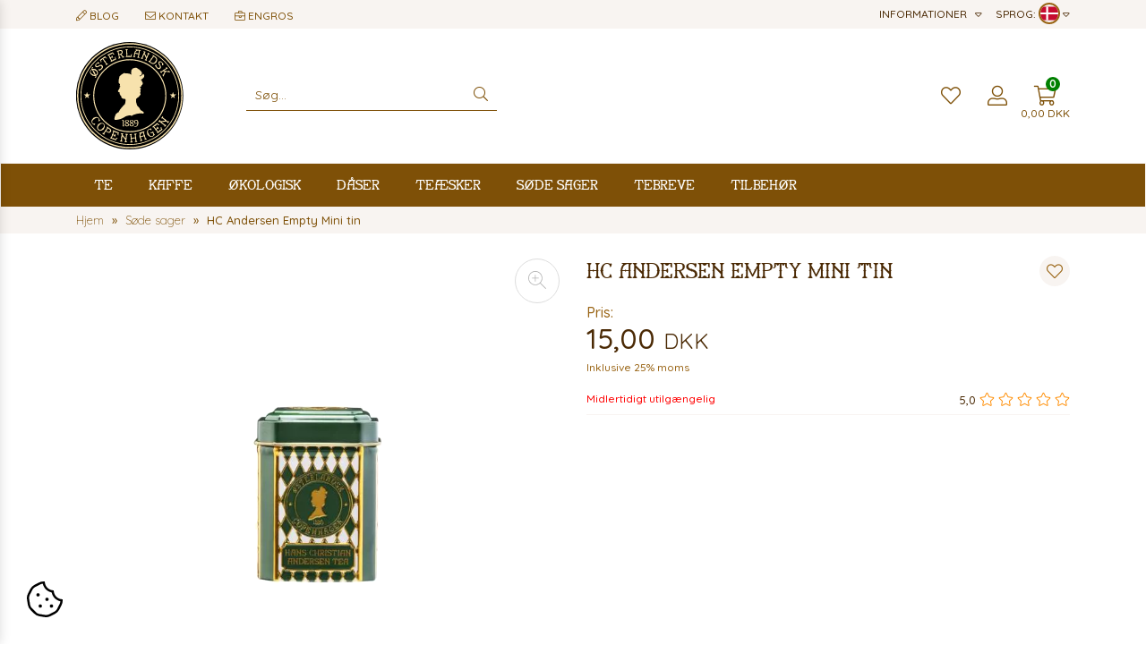

--- FILE ---
content_type: image/svg+xml
request_url: https://www.osterlandskthehus.dk/images/logo.svg
body_size: 36858
content:
<?xml version="1.0" encoding="utf-8"?>
<!-- Generator: Adobe Illustrator 16.0.3, SVG Export Plug-In . SVG Version: 6.00 Build 0)  -->
<!DOCTYPE svg PUBLIC "-//W3C//DTD SVG 1.1//EN" "http://www.w3.org/Graphics/SVG/1.1/DTD/svg11.dtd">
<svg version="1.1" id="Warstwa_1" xmlns:v="https://vecta.io/nano"
	 xmlns="http://www.w3.org/2000/svg" xmlns:xlink="http://www.w3.org/1999/xlink" x="0px" y="0px" width="122.25px"
	 height="122.25px" viewBox="0 0 122.25 122.25" enable-background="new 0 0 122.25 122.25" xml:space="preserve">
<circle cx="60.875" cy="61.125" r="61.062"/>
<g>
	<path fill="#F7E2AD" d="M1.056,61.092C1.03,28.129,27.838,1.141,61.137,1.16c33.333,0.021,60.349,27.205,59.992,60.632
		c-0.35,32.741-27.097,59.425-60.279,59.298C27.729,120.967,0.999,94.059,1.056,61.092L1.056,61.092z M119.615,61.133
		c0.047-32.055-25.979-58.445-58.493-58.461C28.723,2.656,2.819,28.818,2.556,60.627c-0.268,32.371,25.923,58.939,58.5,58.961
		c32.485,0.016,58.594-26.338,58.56-58.453L119.615,61.133L119.615,61.133z M4.985,61.147C4.862,30.375,30.046,4.971,61.288,5.074
		c31.039,0.104,56.146,25.483,55.926,56.474c-0.22,30.655-25.342,55.825-56.5,55.632C29.821,116.988,4.88,91.783,4.976,61.147l0,0
		H4.985z M5.87,61.096c-0.049,30.275,24.498,55.072,55.009,55.183c30.691,0.1,55.348-24.707,55.436-54.981
		c0.104-30.404-24.553-55.313-55.207-55.32C30.467,5.967,5.851,30.821,5.87,61.098l0,0V61.096z M102.74,61.098
		c0.011,23.031-18.773,41.699-41.79,41.625c-22.947-0.074-41.642-18.793-41.5-41.844c0.131-22.885,18.879-41.508,41.95-41.347
		c22.795,0.16,41.325,18.708,41.347,41.565h0.003L102.74,61.098L102.74,61.098z M61.075,101.521
		c22.301,0,40.479-18.125,40.46-40.396c-0.02-22.318-18.124-40.345-40.348-40.389c-22.354-0.047-40.535,18.08-40.548,40.359
		c-0.011,22.268,18.153,40.422,40.434,40.422h0.002V101.521z M17.913,30.821l-0.195-0.768c-0.135-0.744,0.236-1.392,0.88-1.57
		c0.373-0.102,0.565-0.029,0.84,0.334l-0.563,0.425c-0.248,0.216-0.399,0.483-0.324,0.828c0.072,0.38,0.199,0.5,0.597,0.46
		c0.817-0.062,1.604,0.05,2.38,0.322c0.198,0.07,0.438,0.015,0.717,0.018c0.01,0.253,0.213,0.436,0.482,0.617
		c1.107,0.74,1.926,1.71,2.112,3.076c0.202,1.484-0.36,2.652-1.58,3.511c-0.12,0.084-0.246,0.157-0.368,0.235
		c-0.014,0.011-0.02,0.031-0.053,0.08c0.05,0.164,0.115,0.353,0.16,0.545c0.149,0.601-0.121,1.293-0.61,1.592
		c-0.46,0.281-0.886,0.201-1.24-0.229c1.017-0.824,1.07-0.941,0.728-1.623c-0.147,0-0.311-0.011-0.471,0
		c-0.724,0.045-1.43-0.041-2.107-0.3c-0.287-0.11-0.551-0.147-0.858,0.087c0.015-0.404-0.22-0.568-0.473-0.734
		c-0.968-0.629-1.692-1.465-2.032-2.584c-0.48-1.576,0.174-3.23,1.59-4.094l0.385-0.228H17.913L17.913,30.821z M19.327,36.551
		c0.1,0.207,0.129,0.42,0.242,0.479c0.5,0.262,1.008,0.462,1.676,0.476l-0.97-1.709c-0.167-0.306-0.327-0.601-0.81-0.607
		c0.27-0.311,0.184-0.563,0.053-0.816c-0.107-0.21-0.199-0.43-0.3-0.648l-0.955-2.104c-0.144,0.026-0.254,0.03-0.353,0.067
		c-1.293,0.479-1.836,2.094-1.097,3.281c0.438,0.705,1.093,1.17,1.782,1.604c0.243,0.152,0.466,0.199,0.727-0.02l0.002-0.004
		L19.327,36.551L19.327,36.551z M22.423,37.381c1.523-0.726,1.938-2.586,0.874-3.771c-0.302-0.336-0.693-0.594-1.05-0.877
		c-0.282-0.225-0.586-0.364-0.9-0.11c-0.092-0.19-0.124-0.399-0.236-0.462c-0.537-0.303-1.131-0.49-1.744-0.547l1.159,2.047
		c0.155,0.279,0.308,0.542,0.744,0.52c-0.239,0.336-0.146,0.586,0.013,0.855c0.215,0.363,0.4,0.746,0.578,1.126l0.572,1.22
		L22.423,37.381L22.423,37.381z M96.893,99.432c-0.039-0.074-0.053-0.139-0.09-0.168c-0.604-0.457-0.539-1.135-0.576-1.771
		c-0.019-0.299,0.125-0.529,0.377-0.689c0.203-0.131,0.405-0.152,0.629,0.035l-0.166,0.271c-0.236,0.397-0.229,0.558,0.07,0.947
		l1.205,1.532l-0.387,0.338l-4.782,3.804c-0.364,0.295-0.69,0.354-1.073,0.104c0-0.045-0.015-0.09,0.002-0.109
		c0.479-0.848,0.469-1.033-0.121-1.773l-1.096-1.379c-0.214-0.281-0.406-0.576-0.912-0.406c0.25-0.6-0.14-0.9-0.408-1.248
		l-1.023-1.293c-0.463-0.58-0.727-0.66-1.438-0.457l-0.277,0.074c-0.143-0.439-0.07-0.756,0.313-1.057l4.75-3.766l0.465-0.354
		l1.088,1.347c0.49,0.604,0.49,0.604,1.254,0.392c0.029-0.011,0.068,0.012,0.104,0.019c0.093,0.534-0.284,0.907-0.823,0.811
		c-0.334-0.061-0.603-0.336-1-0.258c-0.063,0.015-0.16-0.129-0.229-0.213l-0.521-0.644c-0.354,0.14-0.574,0.354-0.701,0.683
		c-0.35,0.84-0.955,1.381-1.879,1.508c-0.328,0.045-0.586,0.192-0.834,0.515l2.021,2.543c1.191-0.535,1.438-1.004,1.146-2.132
		c0.525-0.194,0.66-0.172,0.979,0.22c0.277,0.34,0.531,0.703,0.827,1.026c0.315,0.347,0.372,0.695,0.122,1.14
		c-0.172-0.088-0.34-0.185-0.514-0.265c-0.383-0.18-0.742-0.166-1.08,0.111l-0.855,0.684l2.043,2.564
		c0.354-0.158,0.561-0.38,0.688-0.707c0.32-0.818,0.935-1.3,1.795-1.453c0.355-0.063,0.664-0.203,0.914-0.521l0.004-0.002h-0.01
		V99.432z M41.895,106.105l-1.177,3.055c0.292,0.201,0.564,0.32,0.9,0.254c0.892-0.178,1.633,0.113,2.219,0.781
		c0.242,0.273,0.517,0.461,0.931,0.541c0.106-0.25,0.229-0.5,0.327-0.781c0.049-0.176,0.185-0.314,0.359-0.365
		c0.181-0.063,0.33-0.221,0.488-0.342c0.307-0.229,0.641-0.311,0.971-0.1c0.145,0.096,0.222,0.291,0.39,0.523h-0.384
		c-0.5-0.012-0.653,0.082-0.84,0.535l-0.717,1.811c-0.134-0.033-0.24-0.047-0.339-0.084l-5.909-2.266
		c-0.427-0.158-0.605-0.424-0.595-0.854c1.224-0.146,1.224-0.146,1.675-1.318l0.514-1.336c0.123-0.332,0.387-0.67-0.144-1.027
		c0.568-0.105,0.728-0.426,0.854-0.805c0.199-0.59,0.416-1.178,0.675-1.744c0.262-0.576,0.13-1.027-0.32-1.426
		c-0.079-0.068-0.157-0.145-0.256-0.236c0.33-0.33,0.634-0.436,1.087-0.252l5.648,2.178c0.166,0.064,0.33,0.146,0.545,0.238
		l-0.485,1.299l-0.196,0.516c-0.17,0.48-0.133,0.619,0.254,0.959l0.207,0.178c-0.414,0.381-0.934,0.271-1.135-0.234
		c-0.132-0.334-0.229-0.688-0.313-1.029c-0.022-0.09,0.048-0.207,0.082-0.313l0.271-0.769c-0.274-0.209-0.624-0.299-0.965-0.244
		c-0.899,0.119-1.66-0.153-2.25-0.875c-0.267-0.315-0.28-0.313-0.851-0.426l-1.193,3.104c0.43,0.158,0.816,0.32,1.217,0.438
		c0.301,0.088,0.584-0.02,0.815-0.225c0.149-0.135,0.276-0.291,0.413-0.438c0.467,0.404,0.498,0.512,0.302,1.033
		c-0.149,0.395-0.325,0.777-0.45,1.184c-0.136,0.441-0.393,0.699-0.915,0.678l-0.026-0.451c-0.025-0.484-0.229-0.84-0.707-1
		c-0.311-0.109-0.612-0.229-0.974-0.363l-0.002-0.004L41.895,106.105z M101.406,89.465l-0.426-0.385l-2.106-1.689
		c-0.75-0.602-0.795-0.604-1.705-0.313c-0.224-0.393-0.222-0.744,0.106-1.1c0.271-0.301,0.521-0.613,0.757-0.943
		c0.265-0.373,0.594-0.447,0.995-0.313c0.012,0.053,0.033,0.096,0.021,0.119c-0.364,0.773-0.092,1.322,0.582,1.773
		c0.427,0.283,0.806,0.641,1.21,0.951c0.301,0.238,0.563,0.639,1.163,0.225c-0.228,0.604,0.09,0.803,0.36,1.006l1.466,1.176
		c0.647,0.521,0.873,0.533,1.586,0.135l0.188-0.104c0.312,0.555,0.307,0.619-0.049,1.07l-0.728,0.9
		c-0.368,0.455-0.396,0.465-1.063,0.35l0.045-0.357c0.051-0.313-0.063-0.635-0.295-0.852c-0.104-0.104-0.232-0.186-0.334-0.287
		c-0.304-0.318-0.656-0.369-1.102-0.305c-1.475,0.229-2.947,0.398-4.42,0.598c-0.082,0.014-0.163,0.035-0.331,0.064
		c0.188,0.17,0.315,0.295,0.456,0.404l2.877,2.313c0.5,0.422,0.997,0.606,1.59,0.242c0.314,0.535,0.313,0.646-0.023,1.08
		c-0.24,0.303-0.504,0.588-0.722,0.904c-0.263,0.393-0.593,0.516-1.075,0.363l0.092-0.338c0.16-0.551,0.061-0.996-0.438-1.354
		c-0.563-0.411-1.104-0.854-1.639-1.306c-0.241-0.207-0.479-0.348-0.803-0.146c-0.092-0.25-0.123-0.5-0.25-0.662
		c-0.139-0.186-0.356-0.309-0.549-0.455l-1.246-1c-0.592-0.471-0.869-0.482-1.547-0.104c-0.063,0.037-0.127,0.07-0.188,0.104
		c-0.305-0.521-0.303-0.64,0.05-1.074c0.237-0.307,0.504-0.59,0.722-0.906c0.264-0.393,0.6-0.516,1.063-0.357
		c-0.017,0.193-0.046,0.393-0.039,0.588c0.01,0.504,0.263,0.739,0.763,0.676l3.602-0.498l1.377-0.199h0.004v0.006H101.406z
		 M52.643,107.303l-0.22,1.643l-0.356,2.783c-0.081,0.59,0.16,0.992,0.69,1.279c-0.207,0.385-0.458,0.607-0.918,0.525
		c-0.396-0.072-0.801-0.113-1.202-0.141c-0.456-0.027-0.769-0.213-0.877-0.732l0.493-0.146c0.41-0.145,0.689-0.395,0.744-0.855
		l0.306-2.35c0.046-0.301-0.077-0.5-0.284-0.646c0.153-0.226,0.336-0.396,0.417-0.617c0.086-0.229,0.076-0.504,0.108-0.76
		c0.064-0.515,0.115-1.021,0.199-1.525c0.104-0.614-0.14-1.028-0.688-1.301c-0.082-0.041-0.16-0.086-0.26-0.146
		c0.207-0.388,0.468-0.601,0.926-0.515c0.377,0.07,0.764,0.117,1.146,0.136c0.48,0.021,0.806,0.213,0.928,0.729
		c-0.17,0.082-0.358,0.148-0.524,0.258c-0.442,0.271-0.5,0.639-0.17,1.033l2.87,3.479l0.32,0.381l0.166-1.107
		c0.094-0.729,0.139-1.467,0.277-2.188c0.131-0.681-0.011-1.19-0.65-1.539c0.222-0.427,0.522-0.604,0.99-0.515
		c0.377,0.07,0.763,0.113,1.146,0.136c0.467,0.022,0.752,0.241,0.862,0.719c-0.1,0.035-0.195,0.087-0.299,0.104
		c-0.601,0.121-0.92,0.476-0.98,1.091c-0.064,0.676-0.154,1.354-0.248,2.021c-0.045,0.319-0.042,0.614,0.318,0.858
		c-0.541,0.213-0.506,0.651-0.551,1.063c-0.064,0.582-0.119,1.17-0.224,1.746c-0.116,0.646,0.14,1.063,0.708,1.328
		c0.08,0.034,0.15,0.092,0.232,0.145c-0.213,0.398-0.5,0.58-0.949,0.496c-0.396-0.071-0.801-0.114-1.202-0.141
		c-0.47-0.027-0.731-0.265-0.84-0.74c0.124-0.049,0.243-0.092,0.354-0.146c0.299-0.146,0.504-0.373,0.569-0.701
		c0.058-0.284,0.101-0.577,0.113-0.866c0.006-0.109-0.063-0.248-0.14-0.345l-3.121-3.851c-0.029-0.036-0.086-0.051-0.185-0.104
		v0.009L52.643,107.303z M71.941,108.395c0.354-0.297,0.269-0.611,0.216-0.941c-0.15-0.93-0.07-1.826,0.346-2.688
		c0.101-0.188,0.128-0.397,0.22-0.699l-1.146,0.086c0.073-0.463,0.235-0.784,0.713-0.933l4.604-1.487
		c0.431-0.146,0.739-0.065,1.053,0.297l-0.355,0.302c-0.357,0.317-0.505,0.692-0.333,1.187c0.24,0.674,0.443,1.356,0.665,2.037
		c0.159,0.5,0.159,0.5,0.602,0.729c-0.277,0.313-0.188,0.643-0.062,0.995c0.214,0.587,0.388,1.188,0.578,1.781
		c0.246,0.754,0.444,0.899,1.271,0.955c0.069,0.004,0.141,0.021,0.229,0.034c-0.047,0.437-0.19,0.734-0.655,0.845
		c-0.408,0.094-0.802,0.235-1.199,0.394c-0.433,0.17-0.73,0.03-1.021-0.322c0.099-0.104,0.188-0.188,0.269-0.278
		c0.221-0.254,0.313-0.554,0.217-0.871l-0.836-2.616c-0.553,0.096-1.045,0.266-1.521,0.477c-0.121,0.054-0.17,0.261-0.275,0.438
		c-0.264-0.315-0.566-0.219-0.889-0.102c-0.342,0.125-0.697,0.231-1.098,0.368l0.182,0.584c0.176,0.543,0.363,1.078,0.521,1.625
		c0.175,0.621,0.478,1.078,1.209,1.07c0,0.471-0.159,0.76-0.611,0.873c-0.398,0.096-0.781,0.213-1.148,0.373
		c-0.44,0.194-0.771,0.079-1.063-0.252c0.02-0.046,0.02-0.093,0.036-0.107c0.769-0.604,0.829-0.812,0.526-1.739l-0.521-1.623
		c-0.104-0.36-0.229-0.701-0.718-0.791v0.002v0.004h-0.004v-0.006H71.941z M75.007,106.582c0.199,0.07,0.374,0.201,0.517,0.168
		c0.49-0.115,0.971-0.295,1.496-0.465l-1.023-3.166c-1.967,0.467-3.359,2.357-2.664,4.352c0.383-0.121,0.76-0.248,1.146-0.354
		c0.285-0.08,0.506-0.207,0.531-0.535H75.007L75.007,106.582z M68.738,108.977c-0.479,0.256-0.432,0.586-0.396,0.92l0.182,1.979
		c0.031,0.65,0.358,1,0.979,1.146c0.086,0.021,0.168,0.062,0.257,0.092c-0.101,0.479-0.402,0.683-0.863,0.699
		c-0.367,0.017-0.734,0.028-1.099,0.104c-0.485,0.102-0.815-0.063-1.039-0.529l0.341-0.25c0.223-0.184,0.396-0.418,0.375-0.701
		c-0.062-0.936-0.154-1.854-0.24-2.836c-0.527,0.047-1.004,0.063-1.471,0.145c-0.166,0.029-0.31,0.214-0.49,0.354
		c-0.188-0.289-0.479-0.313-0.832-0.246c-0.354,0.063-0.726,0.069-1.148,0.104l0.146,1.78c0.015,0.146,0.054,0.291,0.051,0.438
		c-0.018,0.695,0.229,1.223,0.971,1.416c-0.146,0.443-0.357,0.729-0.861,0.721c-0.387-0.012-0.771,0.043-1.149,0.104
		c-0.462,0.069-0.791-0.07-0.988-0.494c0.023-0.022,0.041-0.063,0.068-0.082c0.895-0.459,0.973-0.59,0.9-1.599
		c-0.052-0.604-0.113-1.204-0.182-1.801c-0.055-0.479-0.057-0.479-0.454-0.787c0.438-0.278,0.324-0.713,0.288-1.116l-0.178-1.755
		c-0.067-0.729-0.25-0.95-0.942-1.168c-0.086-0.022-0.175-0.045-0.261-0.063c0.188-0.603,0.267-0.666,0.822-0.713
		c0.384-0.03,0.771-0.058,1.148-0.106c0.461-0.071,0.789,0.063,1.006,0.515c-0.106,0.082-0.229,0.166-0.336,0.256
		c-0.256,0.211-0.405,0.479-0.381,0.815l0.24,2.74c0.559-0.052,1.063-0.07,1.563-0.149c0.146-0.025,0.27-0.218,0.43-0.359
		c0.195,0.328,0.537,0.31,0.888,0.263l1.065-0.123l-0.135-1.565c-0.018-0.183-0.044-0.363-0.056-0.548
		c-0.074-1-0.123-1.09-0.97-1.557c0.104-0.447,0.394-0.664,0.855-0.685c0.387-0.019,0.771-0.041,1.148-0.106
		c0.475-0.091,0.771,0.101,0.979,0.493c-0.023,0.039-0.035,0.082-0.063,0.097c-0.885,0.438-0.963,0.567-0.889,1.533l0.158,1.864
		c0.025,0.32,0.084,0.613,0.566,0.785l0,0L68.738,108.977z M39.155,22.315c0.68-0.85,0.682-0.87,0.211-1.85l-0.709-1.5
		c-0.125-0.277-0.242-0.541-0.729-0.473c0.367-0.385,0.184-0.666,0.04-0.958l-0.804-1.69c-0.241-0.556-0.606-0.863-1.239-0.752
		c-0.052,0.01-0.11-0.009-0.163-0.019c-0.018-0.003-0.03-0.021-0.046-0.032c-0.06-0.449-0.036-0.537,0.305-0.703l5.364-2.56
		c0.373-0.177,0.468-0.138,0.652,0.218l0.603,1.236c0.172,0.365,0.39,0.621,0.853,0.488c0.075-0.021,0.185,0.071,0.276,0.114
		c-0.042,0.091-0.06,0.21-0.13,0.269c-0.316,0.271-0.702,0.277-1.068,0.045c-0.199-0.127-0.42-0.225-0.598-0.377
		c-0.146-0.125-0.253-0.301-0.352-0.473c-0.246-0.436-0.443-0.475-0.805-0.134c-0.119,0.113-0.21,0.254-0.32,0.377
		c-0.502,0.574-1.127,0.86-1.896,0.825c-0.11-0.005-0.22-0.012-0.328,0.004c-0.46,0.072-0.563,0.252-0.37,0.678l0.922,1.938
		c0.209,0.423,0.28,0.44,0.734,0.239l0.3-0.137c0.521-0.213,0.792-0.574,0.71-1.158c-0.012-0.084,0.016-0.174,0.022-0.264
		c0.36-0.095,0.587,0.014,0.735,0.33c0.214,0.467,0.436,0.93,0.666,1.389c0.156,0.311,0.108,0.561-0.203,0.82l-0.354-0.3
		c-0.292-0.246-0.618-0.322-0.973-0.16c-1.147,0.521-1.076,0.435-0.588,1.435l0.66,1.391c0.174,0.418,0.443,0.52,0.836,0.115
		c0.051-0.053,0.092-0.115,0.138-0.172c0.5-0.703,1.196-0.996,2.04-0.988l0.166,0.002c0.627-0.03,0.753-0.221,0.505-0.788
		c-0.101-0.229-0.16-0.438-0.054-0.685c0.054-0.127,0.029-0.287,0.037-0.434c0.033-0.611,0.297-0.855,0.951-0.863
		c0.123,0.182,0.01,0.297-0.123,0.405c-0.275,0.226-0.271,0.498-0.133,0.792l0.633,1.346c0.168,0.375,0.139,0.467-0.229,0.646
		l-5.312,2.543c-0.33,0.159-0.598,0.127-0.843-0.185l0.004-0.006L39.155,22.315z M78.18,20.014c0.771-0.149,1.264-0.699,1.309-1.439
		c0.012-0.139-0.021-0.295-0.076-0.426l-1.77-4.032c-0.021-0.047-0.063-0.083-0.154-0.192l-0.229,0.424l-1.328,3.203
		c-0.342,0.822-0.338,0.859,0.104,1.582c-0.131,0.27-0.45,0.383-0.723,0.254c-0.01-0.004-0.018-0.008-0.021-0.013l-1.373-0.569
		c-0.354-0.156-0.373-0.207-0.354-0.688c0.029-0.017,0.063-0.052,0.095-0.048c0.765,0.092,1.142-0.317,1.364-0.987
		c0.188-0.537,0.427-1.056,0.646-1.577c0.124-0.287,0.268-0.564-0.091-0.885c0.493-0.037,0.604-0.344,0.729-0.654l0.723-1.727
		c0.244-0.54,0.195-0.993-0.293-1.367c-0.055-0.04-0.082-0.113-0.118-0.165c0.313-0.375,0.381-0.407,0.735-0.271
		c0.463,0.18,0.92,0.368,1.373,0.567c0.353,0.154,0.375,0.218,0.369,0.72c-0.147,0.027-0.313,0.043-0.469,0.086
		c-0.424,0.125-0.637,0.502-0.471,0.885l1.854,4.113c0.014,0.03,0.045,0.053,0.117,0.131c0.082-0.129,0.171-0.23,0.223-0.351
		l1.037-2.489c0.231-0.527,0.332-1.016-0.146-1.445c0.286-0.387,0.386-0.438,0.729-0.307l1.426,0.586
		c0.313,0.139,0.33,0.198,0.345,0.678c-0.063,0.02-0.134,0.06-0.199,0.053c-0.631-0.072-0.997,0.225-1.213,0.8l-0.761,1.83
		c-0.114,0.263-0.207,0.513,0.084,0.8c-0.396,0.053-0.538,0.268-0.646,0.557l-0.718,1.728c-0.271,0.586-0.28,1.095,0.282,1.517
		c0.041,0.029,0.056,0.1,0.08,0.135c-0.313,0.377-0.381,0.404-0.774,0.25l-1.321-0.543c-0.33-0.127-0.438-0.354-0.38-0.719
		L78.18,20.014L78.18,20.014z M68.438,9.256l-0.965-0.4c0.207-0.426,0.426-0.565,0.881-0.489l4.559,0.79
		c0.436,0.044,0.646,0.275,0.729,0.688c-1.103,0.313-1.132,0.36-1.313,1.479l-0.262,1.462c-0.082,0.33-0.063,0.604,0.248,0.875
		c-0.412,0.138-0.494,0.437-0.545,0.774l-0.297,1.68c-0.146,0.807-0.056,1.02,0.646,1.451c0.045,0.029,0.084,0.07,0.146,0.121
		c-0.221,0.34-0.473,0.527-0.906,0.406c-0.369-0.104-0.752-0.168-1.137-0.201c-0.438-0.039-0.652-0.264-0.74-0.729
		c0.744-0.104,0.938-0.64,1.021-1.287l0.354-2.028c-0.652-0.017-1.224-0.484-1.894-0.02c-0.101-0.326-0.368-0.412-0.688-0.447
		c-0.344-0.037-0.687-0.109-1.084-0.178l-0.363,1.966c-0.01,0.036-0.008,0.074-0.018,0.11c-0.181,0.625-0.117,1.173,0.526,1.492
		c-0.246,0.42-0.543,0.568-0.991,0.436c-0.328-0.1-0.683-0.15-1.025-0.18c-0.42-0.037-0.687-0.23-0.777-0.694l0.396-0.11
		c0.455-0.104,0.75-0.35,0.828-0.834l0.381-2.168c0.026-0.207-0.08-0.433-0.142-0.713c0.276-0.113,0.384-0.434,0.485-0.764
		c0.254-0.793,0.75-1.488,1.419-1.984c0.153-0.119,0.301-0.265,0.54-0.496v0.002L68.438,9.256z M71.54,9.93
		c-1.735-0.506-3.685,0.338-4.177,2.404c0.628,0.047,1.222,0.486,1.847,0.061c0.151,0.125,0.283,0.31,0.451,0.354
		c0.418,0.107,0.854,0.15,1.299,0.223c0.039-0.131,0.067-0.215,0.088-0.301L71.54,9.93z M91.452,23.147
		c-0.339-0.061-0.527,0.146-0.729,0.369c-0.836,0.926-1.845,1.508-3.131,1.474c-0.771-0.021-1.492-0.245-2.13-0.667
		c-0.989-0.66-1.952-1.368-2.92-2.066c-0.299-0.214-0.295-0.516-0.188-0.85l0.332,0.08c0.521,0.119,0.934,0.005,1.237-0.469
		c0.33-0.506,0.703-0.986,1.063-1.469c0.197-0.267,0.412-0.521,0.193-0.947c0.428,0.078,0.611-0.149,0.801-0.416
		c0.345-0.5,0.713-0.98,1.063-1.473c0.473-0.652,0.475-0.834,0.037-1.537c-0.025-0.045-0.049-0.095-0.084-0.16
		c0.359-0.26,0.676-0.258,1.041,0.026c0.68,0.528,1.402,1.002,2.084,1.532c0.418,0.324,0.828,0.678,1.17,1.08
		c1.066,1.254,1.246,2.652,0.566,4.156c-0.092,0.199-0.191,0.395-0.301,0.586c-0.185,0.326-0.187,0.324-0.107,0.752l0,0
		L91.452,23.147z M89.82,21.963c0.375,0.07,0.56,0.026,0.693-0.199c0.875-1.453,0.873-2.781-0.416-3.976
		c-0.494-0.46-1.063-0.84-1.621-1.28c-0.137,0.168-0.24,0.291-0.334,0.42l-1.363,1.869c-0.18,0.239-0.354,0.467-0.104,0.842
		c-0.44-0.09-0.61,0.133-0.786,0.383c-0.392,0.556-0.798,1.102-1.193,1.65c-0.146,0.203-0.283,0.412-0.438,0.637
		c0.678,0.52,1.309,1.021,2.063,1.336c0.992,0.412,1.938,0.34,2.813-0.308c0.225-0.159,0.396-0.366,0.613-0.55
		C89.956,22.59,90.104,22.37,89.82,21.963L89.82,21.963L89.82,21.963z M51.35,13.938l0.364,0.42l1.797,1.787
		c0.355,0.355,0.77,0.604,1.3,0.672c-0.084,0.433-0.252,0.691-0.662,0.755c-0.36,0.06-0.71,0.167-1.073,0.237
		c-0.125,0.029-0.254,0.027-0.377-0.006c-0.326-0.104-0.381-0.33-0.173-0.619l0.154-0.234c-0.056-0.09-0.093-0.176-0.153-0.236
		l-2.148-2.137c-0.291-0.285-0.659-0.314-1.016-0.128c-0.159,0.069-0.24,0.249-0.187,0.415l0.556,2.3
		c0.105,0.403,0.436,0.565,0.811,0.63c0.021,0.439-0.051,0.59-0.383,0.676l-1.558,0.354c-0.315,0.063-0.521-0.082-0.633-0.354
		c0.028-0.063,0.032-0.107,0.058-0.125c0.7-0.518,0.766-0.666,0.566-1.531l-0.413-1.825c-0.06-0.268-0.113-0.545-0.535-0.594
		c0.306-0.219,0.313-0.438,0.24-0.715l-0.423-1.822c-0.221-0.951-0.301-1.031-1.225-1.215c-0.041-0.433,0.004-0.56,0.369-0.643
		l3.822-0.804c0.365-0.065,0.77,0.021,1.143,0.092c0.405,0.08,0.739,0.313,1,0.644c0.889,1.123,0.643,2.785-0.541,3.594
		c-0.193,0.133-0.402,0.246-0.677,0.412v0.002L51.35,13.938L51.35,13.938z M50.385,10.156l-1.841,0.399
		c-0.217,0.051-0.297,0.215-0.252,0.42l0.539,2.36c0.056,0.234,0.224,0.335,0.461,0.282c0.682-0.152,1.356-0.325,1.961-0.693
		c0.445-0.273,0.679-0.681,0.65-1.195c-0.016-0.289-0.093-0.582-0.195-0.854c-0.194-0.515-0.561-0.735-1.32-0.729h-0.002
		L50.385,10.156z M31.487,99.631c-0.464-0.105-0.718,0.072-0.986,0.285c-0.933,0.742-1.983,1.176-3.197,1.141
		c-2.141-0.063-3.801-2.02-3.525-4.141c0.122-0.951,0.467-1.811,1.047-2.566c0.18-0.232,0.301-0.455,0.135-0.813
		c0.416,0.109,0.66-0.08,0.92-0.293c0.923-0.756,1.968-1.205,3.181-1.189c1.88,0.014,3.45,1.471,3.604,3.344
		c0.104,1.229-0.277,2.316-0.989,3.305c-0.188,0.26-0.364,0.506-0.2,0.938l0.002-0.004L31.487,99.631z M29.887,98.186
		c0.237-0.102,0.5-0.107,0.612-0.244c0.568-0.635,1.037-1.34,1.238-2.18c0.201-0.84,0.026-1.604-0.619-2.221
		c-0.692-0.664-1.494-0.818-2.4-0.521c-0.674,0.229-1.242,0.627-1.77,1.088c-0.264,0.23-0.558,0.439-0.402,0.813
		c-0.23,0.086-0.48,0.104-0.604,0.231c-0.481,0.531-0.85,1.142-1.062,1.847c-0.486,1.612,1.27,3.215,2.615,3.006
		c0.779-0.119,1.399-0.521,1.982-1.004c0.266-0.229,0.563-0.438,0.4-0.813l0,0h0.01V98.186z"/>
	<path fill="#F7E2AD" d="M99.561,31.375c0.195,0.156,0.396,0.063,0.606-0.082l1.735-1.17c0.611-0.415,0.688-0.605,0.537-1.332
		c-0.01-0.052-0.002-0.107-0.002-0.16c0.471-0.156,0.551-0.143,0.791,0.2l0.799,1.188c0.211,0.33,0.201,0.369-0.082,0.8
		c-0.1-0.035-0.189-0.063-0.281-0.112c-0.264-0.15-0.59-0.137-0.84,0.034l-2.385,1.584c-0.021,0.015-0.021,0.065-0.047,0.147
		l0.502,0.135l3.688,0.619c0.438,0.072,0.438,0.07,0.507-0.367c0.042-0.26,0.162-0.371,0.402-0.299
		c0.17,0.055,0.317,0.158,0.431,0.297c0.26,0.334,0.482,0.691,0.71,1.048c0.228,0.354,0.218,0.399-0.138,0.823
		c-0.43-0.354-0.953-0.404-1.479-0.478l-2.609-0.397c-0.475-0.07-0.573-0.021-0.77,0.412l-1.548,3.41
		c-0.167,0.375-0.26,0.762-0.21,1.178c0.018,0.104-0.01,0.201-0.021,0.32c-0.348,0.115-0.592,0.041-0.771-0.252l-0.706-1.05
		c-0.195-0.284-0.176-0.54,0.047-0.784c0.051-0.016,0.088-0.041,0.113-0.033c0.563,0.151,0.563,0.152,0.809-0.381l1.127-2.449
		l0.193-0.477c-0.207-0.324-0.521-0.22-0.771-0.305c-1.103-0.373-1.769,0.351-2.438,0.98c-0.174,0.16-0.156,0.528-0.238,0.838
		c-0.342,0.146-0.475,0.133-0.688-0.164l-0.855-1.279c-0.186-0.288-0.16-0.354,0.096-0.784l0.361,0.208
		c0.34,0.225,0.688,0.256,1.031,0.033l2.104-1.412c0.123-0.088,0.17-0.286,0.291-0.497l0,0L99.561,31.375z M99.646,24.856
		c0.17,0.32,0.101,0.56-0.133,0.765l-0.887,0.75c-0.275,0.226-0.584,0.263-0.92,0.088c0.021-0.085,0.021-0.14,0.04-0.187
		c0.521-1.217,0.08-2.576-1.063-3.233c-0.537-0.312-1.02-0.271-1.474,0.122c-0.3,0.26-0.464,0.6-0.384,0.98
		c0.093,0.424,0.24,0.844,0.424,1.238c0.064,0.139,0.305,0.196,0.495,0.311c-0.177,0.236,0.015,0.445,0.142,0.689
		c0.258,0.482,0.541,0.965,0.707,1.48c0.479,1.494-1.051,3.313-2.699,2.939c-1.562-0.355-2.563-1.348-3.27-2.701
		c-0.154-0.299-0.221-0.625-0.697-0.475c-0.229,0.07-0.438-0.322-0.258-0.561c0.373-0.492,0.797-0.963,1.387-1.213
		c0.142-0.058,0.315-0.008,0.521-0.008c-0.08,0.264-0.168,0.463-0.189,0.666c-0.063,0.485,0.016,0.95,0.28,1.375
		c0.384,0.6,0.854,1.106,1.495,1.428c0.604,0.305,1.201,0.31,1.746-0.153c0.49-0.42,0.619-1.003,0.369-1.706
		c-0.067-0.189-0.172-0.366-0.242-0.555c-0.104-0.27-0.283-0.412-0.684-0.33c0.271-0.342,0.135-0.567-0.023-0.801
		c-0.33-0.488-0.561-1.039-0.665-1.617c-0.29-1.539,0.974-2.695,2.476-2.23c1.228,0.381,2.051,1.248,2.646,2.354
		c0.021,0.047,0.046,0.101,0.064,0.15c0.228,0.51,0.227,0.51,0.787,0.444h0.004v-0.009H99.646z M25.53,30.85
		c0.862,0.453,1.625,0.273,2.35-0.24c0.455-0.321,0.846-0.705,1.119-1.193c0.361-0.645,0.33-1.24-0.075-1.75
		c-0.413-0.52-0.958-0.667-1.683-0.449c-0.192,0.061-0.381,0.133-0.563,0.219c-0.337,0.158-0.335,0.164-0.463,0.58
		c-0.245-0.164-0.457-0.08-0.688,0.061c-0.547,0.342-1.164,0.553-1.805,0.62c-1.592,0.157-2.51-1.282-1.967-2.646
		c0.46-1.15,1.326-1.91,2.412-2.451c0.064-0.033,0.136-0.055,0.207-0.082c0.47-0.185,0.47-0.185,0.468-0.713
		c0.43-0.164,0.5-0.16,0.752,0.131l0.715,0.908c0.216,0.291,0.22,0.6,0.044,0.92c-0.29-0.108-0.535-0.236-0.8-0.293
		c-0.981-0.211-2.181,0.334-2.698,1.203c-0.27,0.454-0.277,0.899,0.024,1.342c0.29,0.426,0.704,0.586,1.194,0.502
		c0.321-0.055,0.631-0.178,0.946-0.275c0.276-0.084,0.431-0.264,0.367-0.645c0.33,0.254,0.56,0.101,0.798-0.035
		c0.506-0.307,1.023-0.573,1.616-0.668c1.72-0.275,3.16,1.313,2.687,2.988c-0.408,1.448-1.435,2.354-2.742,2.975
		c-0.336,0.16-0.734,0.211-0.574,0.74c-0.009,0.086-0.059,0.162-0.135,0.203c-0.19-0.004-0.442,0.018-0.559-0.092
		c-0.332-0.313-0.619-0.674-0.902-1.033C25.391,31.44,25.403,31.301,25.53,30.85L25.53,30.85L25.53,30.85z M89.503,106.256
		c-0.146-0.08-0.254-0.184-0.368-0.193c-0.126-0.012-0.287,0.027-0.386,0.104c-0.123,0.103-0.192,0.267-0.289,0.397
		c-0.965,1.291-2.994,2.313-5.08,0.897c-0.524-0.354-0.983-0.817-1.433-1.272c-0.256-0.26-0.454-0.565-0.928-0.571
		c0.263-0.384,0.104-0.688-0.022-1.017c-0.369-0.899-0.509-1.845-0.32-2.808c0.314-1.64,1.4-2.705,3.029-3.021
		c0.181-0.033,0.362-0.082,0.545-0.082c0.38,0,0.588-0.166,0.574-0.573c0.437,0.01,0.663,0.198,0.737,0.608
		c0.047,0.229,0.101,0.471,0.201,0.688c0.176,0.436,0.066,0.775-0.285,1.104l-0.215-0.232c-0.5-0.643-1.16-0.938-1.941-0.729
		c-0.85,0.229-1.434,0.801-1.618,1.7c-0.132,0.634-0.021,1.242,0.174,1.847c0.103,0.313,0.244,0.61,0.363,0.92
		c0.112,0.291,0.271,0.521,0.729,0.455c-0.298,0.414-0.123,0.703,0.077,0.996c0.397,0.575,0.849,1.108,1.446,1.489
		c0.779,0.492,1.574,0.55,2.398,0.104c0.604-0.322,0.918-0.822,0.92-1.514c0-0.835-0.301-1.57-0.738-2.313l-0.922,0.508l-0.85-0.063
		c-0.459-0.009-0.828-0.207-0.908-0.565c-0.035-0.177,0.025-0.367,0.055-0.625l0.254,0.19c0.463,0.388,0.588,0.396,1.125,0.097
		l1.531-0.865c0.143-0.078,0.289-0.142,0.439-0.187c-0.283,0.425,0.021,0.713,0.164,1.037c0.204,0.472,0.42,0.938,0.555,1.437
		c0.119,0.438,0.293,0.758,0.707,0.981s0.475,0.537,0.28,1.065l0.001-0.002L89.503,106.256z M33.86,101.705l-1.557,2.324
		c-0.223,0.352-0.17,0.615,0.1,1.193c-0.449,0.346-0.609,0.354-1.056,0.053l-0.997-0.688c-0.484-0.338-0.5-0.354-0.391-1.058
		c0.896,0.4,1.455,0.007,1.891-0.77c0.28-0.492,0.627-0.949,0.965-1.406c0.188-0.252,0.314-0.487,0.047-0.854
		c0.478,0.086,0.668-0.158,0.854-0.444l1.13-1.63c0.414-0.53,0.42-1.028,0.022-1.553c-0.053-0.069-0.088-0.151-0.143-0.246
		c0.385-0.237,0.708-0.271,1.08,0.004l2.482,1.729c0.4,0.303,0.806,0.646,1.133,1.035c0.664,0.791,0.718,1.693,0.23,2.563
		c-0.566,0.994-1.496,1.502-2.494,1.373c-0.802-0.105-1.51-0.439-2.18-0.869l-1.117-0.76L33.86,101.705L33.86,101.705z
		 M34.36,100.975c0.689,0.543,1.348,0.967,2.1,1.232c0.752,0.268,1.312,0.096,1.798-0.537c0.112-0.146,0.2-0.301,0.294-0.465
		c0.286-0.564,0.253-1.039-0.225-1.445c-0.637-0.541-1.336-1.012-2.06-1.551l-1.905,2.766H34.36L34.36,100.975z M27.883,23.237
		c0.077-0.17,0.104-0.297,0.18-0.383c0.252-0.291,0.195-0.563-0.007-0.85l-0.813-1.181c-0.25-0.375-0.24-0.454,0.133-0.714
		l5.24-3.65c0.393-0.273,0.482-0.253,0.762,0.129l0.729,1.034c0.235,0.345,0.494,0.599,0.958,0.384
		c0.08-0.037,0.2,0.022,0.305,0.033c-0.166,0.561-0.631,0.771-1.154,0.53c-0.471-0.22-1.01-0.349-1.248-0.896
		c-0.023-0.057-0.1-0.086-0.174-0.134c-0.233,0.293-0.413,0.634-0.692,0.833c-0.265,0.2-0.635,0.236-1.022,0.367
		c0.031,0.098,0.049,0.24,0.121,0.346l1.506,2.174c0.145,0.213,0.319,0.274,0.664,0.143c-0.305,0.507-0.02,0.771,0.184,1.063
		l1.01,1.446c0.436,0.615,0.61,0.681,1.346,0.521c0.051-0.012,0.107-0.002,0.16-0.002c0.182,0.442,0.17,0.543-0.166,0.785
		l-1.447,1.008c-0.299,0.205-0.396,0.182-0.764-0.11c0-0.017-0.008-0.04,0-0.05c0.527-0.623,0.383-1.188-0.096-1.768
		c-0.35-0.424-0.646-0.891-0.95-1.353c-0.178-0.271-0.362-0.498-0.813-0.419c0.246-0.365,0.111-0.6-0.069-0.85l-1.3-1.846
		c-0.104-0.145-0.225-0.275-0.36-0.439c-0.253,0.324-0.424,0.67-0.7,0.867c-0.275,0.196-0.666,0.25-1.033,0.377
		c0.006,0.051-0.008,0.141,0.029,0.18c0.452,0.451,0.393,1.041,0.43,1.594c0.035,0.514-0.295,0.82-0.945,0.836L27.883,23.237
		L27.883,23.237z M25.137,89.957c0.235-0.379,0.524-0.709,0.662-1.092c0.481-1.354-0.856-2.523-1.813-2.549
		c-0.457-0.016-0.912,0.047-1.349,0.184c-0.481,0.154-0.935,0.416-1.38,0.67c-0.44,0.246-0.43,0.268-0.5,0.799
		c-0.395-0.252-0.645,0.01-0.905,0.244c-0.5,0.455-0.96,0.959-1.263,1.582c-0.422,0.875-0.357,1.703,0.234,2.482
		c0.58,0.76,1.43,0.973,2.301,0.566l0.455-0.232c0.199,0.387,0.223,0.729-0.088,1.063c-0.174,0.188-0.33,0.395-0.468,0.609
		c-0.217,0.34-0.5,0.469-0.887,0.338c0.05-0.563,0.05-0.563-0.46-0.822c-1.493-0.771-2.286-2.146-2.137-3.721
		c0.06-0.639,0.285-1.225,0.627-1.746c0.279-0.434,0.59-0.84,0.928-1.229c0.207-0.237,0.434-0.44,0.32-0.871
		c0.41,0.185,0.68,0.021,0.97-0.146c0.996-0.568,2.058-0.873,3.217-0.688c1.36,0.218,2.313,0.963,2.853,2.229
		c0.094,0.223,0.168,0.443,0.234,0.678c0.17,0.601,0.167,0.59,0.721,0.709c0.002,0.396-0.177,0.652-0.566,0.771
		c-0.21,0.063-0.416,0.146-0.607,0.258c-0.397,0.229-0.761,0.207-1.105-0.095l-0.004,0.007h0.01V89.957z M56.327,16.637l0.424-0.195
		c0.32-0.166,0.502-0.43,0.496-0.795l-0.078-2.477c-0.01-0.189-0.166-0.369-0.239-0.521c0.067-0.184,0.194-0.373,0.194-0.559
		l-0.063-2.258c-0.012-0.545-0.239-0.91-0.79-1.04c-0.052-0.012-0.1-0.04-0.146-0.071c-0.03-0.021-0.047-0.055-0.084-0.097
		c0.061-0.325,0.252-0.491,0.601-0.5L58.4,8.067c0.4-0.006,0.442,0.054,0.577,0.49c-0.02,0.029-0.036,0.076-0.063,0.084
		c-0.645,0.197-0.893,0.621-0.838,1.293l0.076,2.037c0.014,0.207,0.139,0.41,0.24,0.682c-0.138,0.088-0.222,0.289-0.205,0.57
		l0.096,2.42c0.022,0.533,0.211,0.621,0.705,0.385c0.264-0.126,0.526-0.273,0.805-0.338c0.472-0.106,0.949-0.059,1.398,0.136
		l0.352,0.157c0.447,0.148,0.658,0.025,0.617-0.436c-0.057-0.621,0.354-1.023,0.646-1.457c0.229-0.341,0.637-0.255,0.979-0.166
		c0.072,0.239-0.039,0.332-0.191,0.369c-0.46,0.115-0.527,0.453-0.504,0.85l0.051,1.201c0.012,0.553-0.039,0.602-0.584,0.619
		l-3.8,0.123l-1.813,0.073c-0.385,0.01-0.438-0.05-0.619-0.537l0,0L56.327,16.637z M13.28,59.637l2.639,0.084l0.041,0.115
		l-2.15,1.506l0.801,2.518l-0.097,0.07l-2.11-1.425l-2.125,1.347l-0.091-0.045l0.78-2.469L8.71,59.667
		c1-0.125,1.91-0.103,2.854-0.149l0.801-2.43l0.092,0.006l0.832,2.543H13.28z M111.117,59.692h2.627l0.047,0.123l-2.158,1.527
		l0.795,2.535l-0.082,0.059l-2.135-1.429l-2.109,1.325l-0.094-0.059l0.762-2.443l-2.232-1.659c0.979-0.152,1.883-0.098,2.835-0.171
		l0.801-2.409l0.104-0.009l0.857,2.606L111.117,59.692z M76.014,79.32c0.805,0.094,0.995,0.322,0.901,1.086
		c-0.033,0.273-0.101,0.541-0.194,0.799c-0.14,0.377-0.302,0.438-0.687,0.34l-1.388-0.334c-0.789-0.17-1.578-0.041-2.36,0.037
		c-2.181,0.219-4.319,0.635-6.369,1.439c-0.922,0.359-1.84,0.73-2.61,1.393c-0.039,0.033-0.101,0.043-0.174,0.07
		c-1.226-0.863-2.57-0.654-3.91-0.354c-0.786,0.182-1.554,0.438-2.326,0.672c-0.483,0.146-0.883,0.428-1.303,0.691
		c-2.13,1.363-4.39,2.459-6.882,2.979c-1.059,0.228-2.133,0.366-3.205,0.504c-0.395,0.051-0.807,0.002-1.205-0.052
		c-0.413-0.055-0.566-0.284-0.662-0.69c-0.146-0.616,0.09-1.194,0.193-1.776c0.189-1.063,0.47-2.11,0.976-3.086
		c0.022-0.052,0.056-0.104,0.065-0.147c0.138-0.793,0.682-1.265,1.3-1.683c0.375-0.25,0.792-0.474,0.985-0.933
		c0.033-0.077,0.2-0.131,0.326-0.144c0.2-0.021,0.402-0.004,0.627-0.004l0.247-0.424c1.022-2.037,2.329-3.922,3.878-5.595
		l2.94-3.055c0.21-0.229,0.373-0.492,0.483-0.781c0.369-0.969,0.485-1.993,0.557-3.021c0.031-0.457,0.063-0.921,0.023-1.372
		c-0.064-0.801-0.433-1.125-1.24-1.187l-1.26-0.1c-0.541-0.063-1.019-0.302-1.451-0.628c-0.631-0.465-1-1.063-0.903-1.883
		c0.063-0.358-0.124-0.715-0.455-0.866l-0.19-0.11c-0.377-0.177-0.566-0.45-0.473-0.882c0.02-0.088,0.003-0.18,0.003-0.305
		c-0.745-0.285-0.836-0.873-0.7-1.568c0.053-0.25,0.075-0.506,0.118-0.801l-0.597-0.264l-1.11-0.597
		c-0.362-0.239-0.47-0.612-0.308-1.021c0.129-0.322,0.283-0.633,0.46-0.932l0.8-1.248l0.83-1.17c0.006,0.01-0.004-0.035-0.029-0.043
		c-0.207-0.072-0.441-0.105-0.467-0.393c-0.025-0.307,0.204-0.389,0.417-0.506c0.233-0.131,0.447-0.299,0.702-0.473l-0.284-0.326
		c-0.39-0.371-0.483-0.806-0.31-1.311c0.023-0.07,0.022-0.152,0.066-0.207c0.383-0.538,0.146-0.958-0.248-1.352
		c-0.078-0.078-0.138-0.185-0.229-0.235c-0.522-0.29-0.704-0.826-0.943-1.313c-0.2-0.404-0.202-0.83,0.072-1.201
		c0.182-0.199,0.182-0.502,0.001-0.701c-0.223-0.301-0.2-0.614-0.07-0.939c0.096-0.237,0.146-0.47,0.122-0.741
		c-0.013-0.234,0.064-0.465,0.216-0.644c0.246-0.261,0.275-0.521,0.243-0.849c-0.069-0.715,0.093-1.385,0.478-2
		c0.246-0.395,0.55-0.736,0.97-0.955c0.334-0.172,0.604-0.396,0.783-0.742c0.075-0.15,0.247-0.258,0.387-0.368
		c0.156-0.12,0.325-0.226,0.494-0.327c0.138-0.083,0.284-0.21,0.43-0.217c0.345-0.014,0.558-0.178,0.78-0.424
		c0.646-0.709,1.699-0.895,2.566-0.459c0.246,0.128,0.533,0.152,0.797,0.068c0.478-0.14,0.938-0.08,1.412,0.018
		c0.447,0.092,0.902,0.139,1.358,0.138c0.437,0.002,0.841,0.058,1.22,0.263l1.455,0.782l0.779,0.382
		c-0.101-0.729-0.273-1.385-0.234-2.025c0.027-0.432-0.242-0.899,0.088-1.315c0.029-0.04,0.008-0.147-0.021-0.206
		c-0.119-0.229-0.012-0.4,0.084-0.6c0.125-0.299,0.174-0.624,0.141-0.947c-0.053-0.414,0.058-0.668,0.433-0.84
		c0.256-0.114,0.438-0.313,0.562-0.58c0.08-0.167,0.263-0.286,0.396-0.428c0.398-0.412,0.881-0.613,1.461-0.596
		c0.131,0.002,0.268-0.115,0.393-0.188c0.223-0.125,0.426-0.296,0.697-0.095c0.061,0.041,0.19,0.025,0.268-0.012
		c0.438-0.223,0.91-0.156,1.351-0.088c0.354,0.055,0.771,0.215,0.991,0.473c0.223,0.259,0.443,0.41,0.74,0.5
		c0.287,0.088,0.563,0.176,0.617,0.541c0.027,0.201,0.217,0.242,0.389,0.229c0.547-0.036,0.849,0.259,1.148,0.685
		c0.318,0.453,0.779,0.809,1.176,1.209c0.144,0.14,0.293,0.275,0.402,0.436c0.158,0.236,0.219,0.54,0.524,0.68
		c0.089,0.041,0.121,0.217,0.159,0.336l0.188,0.633c0.104,0.293,0.085,0.554-0.059,0.844c-0.146,0.31-0.28,0.652-0.306,0.99
		c-0.039,0.558-0.367,0.805-0.819,0.979l-1.382,0.55c-0.101,0.04-0.186,0.106-0.351,0.204c0.474,0.33,0.913,0.373,1.378,0.203
		c0.207-0.077,0.399-0.185,0.574-0.319c0.635-0.494,1.307-0.935,1.79-1.607c0.515-0.713,0.897-0.664,1.38,0.08
		c0.348,0.535,0.59,1.103,0.48,1.762c-0.018,0.09-0.01,0.188-0.039,0.271l-0.42,1.172c-0.055,0.137-0.146,0.254-0.264,0.34
		c-0.535,0.373-0.929,0.879-1.352,1.361c-0.18,0.199-0.434,0.334-0.666,0.469l-1.172,0.604c0.688,0.357,0.949,0.987,1.371,1.475
		c0.103,0.131,0.021,0.431-0.078,0.683l0.354,0.405c0.896,0.966,0.867,2.578-0.408,3.386c-0.272,0.175-0.438,0.376-0.5,0.729
		c-0.114,0.851-0.799,1.436-1.645,1.48c-0.068,0.004-0.143,0.02-0.29,0.042l0.397,0.565l0.707,0.981
		c0.222,0.295,0.185,0.58-0.008,0.866l-0.343,0.5c-0.184,0.279-0.202,0.631-0.062,0.932c0.301,0.729,0.381,1.486-0.012,2.229
		c-0.065,0.131-0.146,0.259-0.189,0.396c-0.102,0.27-0.107,0.528,0.1,0.774c0.288,0.34,0.357,0.758,0.329,1.19
		c-0.026,0.403-0.178,0.739-0.528,0.975c-0.438,0.289-0.813,0.646-0.996,1.149c-0.24,0.664-0.699,1.062-1.379,1.2
		c-0.386,0.086-0.646,0.264-0.744,0.684c-0.09,0.367-0.403,0.563-0.76,0.646c-0.391,0.102-0.521,0.324-0.619,0.723
		c-0.287,1.172-0.131,2.334-0.041,3.5c0.002,0.021,0.002,0.037,0.008,0.057l0.984,3.314c0.207,0.645,0.618,1.174,1.17,1.563
		c0.754,0.539,1.277,1.252,1.707,2.061l0.813,1.5c0.224,0.529,0.688,0.922,1.252,1.047c0.733,0.188,1.33,0.604,1.722,1.293
		l0.012,0.016L76.014,79.32z M57.056,92.262c-0.26-0.211-0.518-0.387-0.73-0.604c-0.235-0.25-0.485-0.516-0.629-0.814
		c-0.287-0.607-0.115-1.201,0.395-1.635c0.83-0.709,2.463-0.793,3.367-0.172c0.63,0.438,0.807,1.17,0.375,1.838
		c-0.192,0.297-0.502,0.52-0.775,0.76c-0.13,0.115-0.297,0.189-0.497,0.316l0.606,0.445c0.287,0.254,0.6,0.496,0.822,0.803
		c0.594,0.813,0.391,1.82-0.475,2.328c-1.004,0.588-2.066,0.631-3.107,0.104c-1.07-0.537-1.229-1.721-0.369-2.555
		C56.335,92.789,56.686,92.555,57.056,92.262L57.056,92.262L57.056,92.262z M57.499,92.541c-0.449,0.318-0.776,0.654-0.965,1.105
		c-0.295,0.703,0.01,1.334,0.735,1.457c0.399,0.063,0.804,0.063,1.197,0.016c0.453-0.049,0.817-0.396,0.888-0.848
		c0.083-0.48-0.119-0.822-0.523-1.047L57.499,92.541L57.499,92.541z M57.813,89.072l-0.63,0.1c-0.646,0.16-0.903,0.68-0.573,1.26
		c0.178,0.313,0.45,0.58,0.735,0.805c0.677,0.533,1.01,0.479,1.535-0.223c0.087-0.117,0.165-0.246,0.22-0.381
		c0.313-0.764-0.01-1.344-0.827-1.494l-0.46-0.063V89.072z M63.934,91.949l0.817,0.607c0.231,0.207,0.47,0.42,0.644,0.674
		c0.535,0.77,0.367,1.68-0.388,2.229c-0.896,0.656-2.473,0.688-3.394,0.078c-0.856-0.572-1-1.619-0.284-2.365
		c0.313-0.324,0.698-0.584,1.101-0.916l-0.753-0.613c-0.399-0.33-0.68-0.711-0.712-1.25c-0.041-0.43,0.127-0.852,0.452-1.131
		c0.821-0.764,2.539-0.863,3.449-0.203c0.601,0.438,0.762,1.207,0.329,1.852c-0.188,0.277-0.48,0.492-0.741,0.719
		C64.318,91.742,64.148,91.828,63.934,91.949L63.934,91.949L63.934,91.949z M63.309,95.178c0.131-0.014,0.354-0.01,0.563-0.059
		c0.438-0.102,0.76-0.355,0.856-0.816c0.101-0.473-0.096-0.826-0.494-1.061l-1.221-0.617c-0.078-0.035-0.229-0.02-0.3,0.035
		c-0.38,0.295-0.714,0.639-0.854,1.109c-0.196,0.707,0.134,1.229,0.861,1.354c0.164,0.025,0.325,0.025,0.582,0.052l0,0
		L63.309,95.178z M64.594,90.135c0.012-0.465-0.229-0.852-0.689-0.936c-0.4-0.076-0.842-0.1-1.244-0.035
		c-0.77,0.113-1.018,0.721-0.613,1.383c0.285,0.475,0.732,0.76,1.203,1.02c0.082,0.045,0.218,0.055,0.313,0.021
		C64.064,91.421,64.579,90.686,64.594,90.135L64.594,90.135L64.594,90.135z M65.688,96.471l1.41-0.252
		c1.885-0.398,2.53-1.916,2.692-3.16c0.015-0.104-0.013-0.211-0.021-0.352l-0.381,0.146c-0.771,0.346-1.541,0.281-2.313,0.021
		c-0.41-0.133-0.736-0.446-0.889-0.854c-0.24-0.633-0.316-1.287-0.104-1.938c0.223-0.67,0.657-1.146,1.354-1.338
		c1.566-0.43,2.938,0.156,3.271,1.896c0.254,1.313,0.159,2.594-0.33,3.84c-0.518,1.313-1.576,1.922-2.896,2.176
		c-0.319,0.064-0.653,0.072-0.981,0.097c-0.26,0.017-0.504-0.054-0.813-0.278l0,0V96.471z M69.745,91.227l-0.101-0.76
		c-0.022-0.143-0.078-0.279-0.141-0.414c-0.258-0.572-0.729-0.83-1.43-0.781c-0.555,0.021-1.021,0.402-1.154,0.938
		c-0.188,0.652-0.098,1.283,0.354,1.809c0.431,0.492,1.011,0.42,1.58,0.271l0.16-0.039c0.656-0.201,0.758-0.336,0.729-1.019
		L69.745,91.227L69.745,91.227z M54.745,95.586c-0.399,0.602-0.942,0.313-1.394,0.375c-0.269,0.035-0.521-0.021-0.583-0.355
		c0.16-0.174,0.383-0.314,0.458-0.52c0.093-0.246,0.075-0.539,0.082-0.813l-0.004-1.432c-0.007-0.184-0.083-0.357-0.14-0.578
		c0.033-0.1,0.132-0.264,0.138-0.43v-1.813c-0.011-0.43-0.181-0.545-0.604-0.463l-0.492,0.1c-0.098-0.221-0.086-0.414,0.113-0.49
		c0.555-0.215,1.123-0.406,1.779-0.459l0.03,0.602l0.007,2.369c0.003,0.199,0.07,0.398,0.123,0.688
		c-0.023,0.063-0.116,0.223-0.12,0.385l-0.01,1.929c-0.011,0.416,0.214,0.678,0.614,0.897l0,0L54.745,95.586z"/>
</g>
<link  type="text/css" rel="stylesheet"></link>
<link  type="text/css" rel="stylesheet"></link>
</svg>
